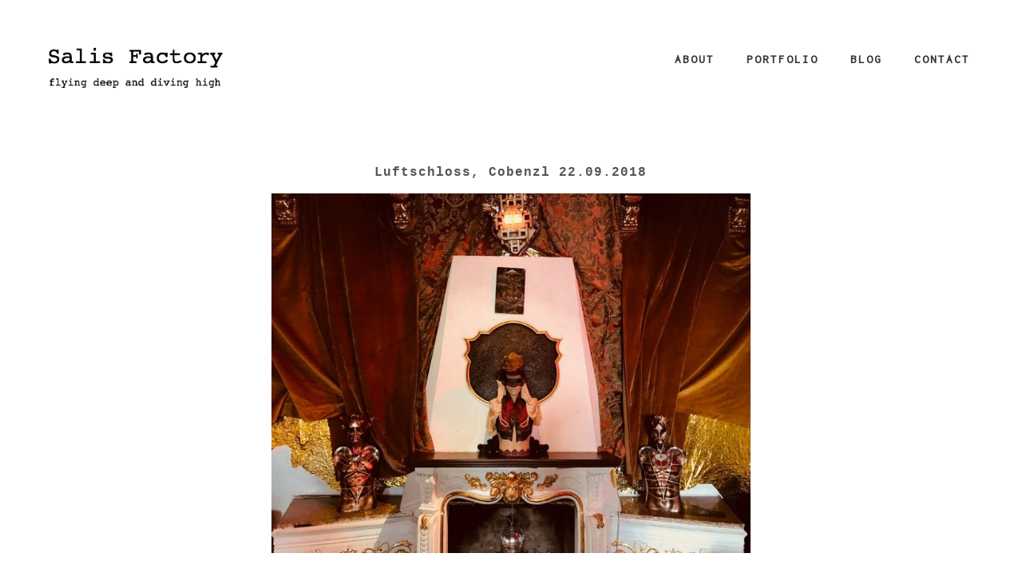

--- FILE ---
content_type: text/html; charset=UTF-8
request_url: http://sali.at/synesthesia/
body_size: 14926
content:
<!DOCTYPE html>
<html lang="en">
<head>
	<meta charset="utf-8" />
	 
	    <style>
        #wpadminbar #wp-admin-bar-vtrts_free_top_button .ab-icon:before {
            content: "\f185";
            color: #1DAE22;
            top: 3px;
        }
    </style>
    	<style>img:is([sizes="auto" i], [sizes^="auto," i]) { contain-intrinsic-size: 3000px 1500px }</style>
	
		<!-- All in One SEO 4.8.1 - aioseo.com -->
		<title>synesthesia | Salis Factory</title>
	<meta name="robots" content="max-image-preview:large" />
	<link rel="canonical" href="http://sali.at/synesthesia/" />
	<meta name="generator" content="All in One SEO (AIOSEO) 4.8.1" />
		<meta property="og:locale" content="de_DE" />
		<meta property="og:site_name" content="Salis Factory | flying deep and diving high" />
		<meta property="og:type" content="article" />
		<meta property="og:title" content="synesthesia | Salis Factory" />
		<meta property="og:url" content="http://sali.at/synesthesia/" />
		<meta property="article:published_time" content="2017-01-11T18:16:17+00:00" />
		<meta property="article:modified_time" content="2019-08-27T13:23:12+00:00" />
		<meta name="twitter:card" content="summary_large_image" />
		<meta name="twitter:title" content="synesthesia | Salis Factory" />
		<script type="application/ld+json" class="aioseo-schema">
			{"@context":"https:\/\/schema.org","@graph":[{"@type":"BreadcrumbList","@id":"http:\/\/sali.at\/synesthesia\/#breadcrumblist","itemListElement":[{"@type":"ListItem","@id":"http:\/\/sali.at\/#listItem","position":1,"name":"Zu Hause","item":"http:\/\/sali.at\/","nextItem":{"@type":"ListItem","@id":"http:\/\/sali.at\/synesthesia\/#listItem","name":"synesthesia"}},{"@type":"ListItem","@id":"http:\/\/sali.at\/synesthesia\/#listItem","position":2,"name":"synesthesia","previousItem":{"@type":"ListItem","@id":"http:\/\/sali.at\/#listItem","name":"Zu Hause"}}]},{"@type":"Organization","@id":"http:\/\/sali.at\/#organization","name":"Salis Factory","description":"flying deep and diving high","url":"http:\/\/sali.at\/"},{"@type":"WebPage","@id":"http:\/\/sali.at\/synesthesia\/#webpage","url":"http:\/\/sali.at\/synesthesia\/","name":"synesthesia | Salis Factory","inLanguage":"de-DE","isPartOf":{"@id":"http:\/\/sali.at\/#website"},"breadcrumb":{"@id":"http:\/\/sali.at\/synesthesia\/#breadcrumblist"},"datePublished":"2017-01-11T19:16:17+01:00","dateModified":"2019-08-27T15:23:12+02:00"},{"@type":"WebSite","@id":"http:\/\/sali.at\/#website","url":"http:\/\/sali.at\/","name":"Salis Factory","description":"flying deep and diving high","inLanguage":"de-DE","publisher":{"@id":"http:\/\/sali.at\/#organization"}}]}
		</script>
		<!-- All in One SEO -->

<script type="text/javascript">
/* <![CDATA[ */
window._wpemojiSettings = {"baseUrl":"https:\/\/s.w.org\/images\/core\/emoji\/15.0.3\/72x72\/","ext":".png","svgUrl":"https:\/\/s.w.org\/images\/core\/emoji\/15.0.3\/svg\/","svgExt":".svg","source":{"concatemoji":"http:\/\/sali.at\/wp-includes\/js\/wp-emoji-release.min.js?ver=6.7.4"}};
/*! This file is auto-generated */
!function(i,n){var o,s,e;function c(e){try{var t={supportTests:e,timestamp:(new Date).valueOf()};sessionStorage.setItem(o,JSON.stringify(t))}catch(e){}}function p(e,t,n){e.clearRect(0,0,e.canvas.width,e.canvas.height),e.fillText(t,0,0);var t=new Uint32Array(e.getImageData(0,0,e.canvas.width,e.canvas.height).data),r=(e.clearRect(0,0,e.canvas.width,e.canvas.height),e.fillText(n,0,0),new Uint32Array(e.getImageData(0,0,e.canvas.width,e.canvas.height).data));return t.every(function(e,t){return e===r[t]})}function u(e,t,n){switch(t){case"flag":return n(e,"\ud83c\udff3\ufe0f\u200d\u26a7\ufe0f","\ud83c\udff3\ufe0f\u200b\u26a7\ufe0f")?!1:!n(e,"\ud83c\uddfa\ud83c\uddf3","\ud83c\uddfa\u200b\ud83c\uddf3")&&!n(e,"\ud83c\udff4\udb40\udc67\udb40\udc62\udb40\udc65\udb40\udc6e\udb40\udc67\udb40\udc7f","\ud83c\udff4\u200b\udb40\udc67\u200b\udb40\udc62\u200b\udb40\udc65\u200b\udb40\udc6e\u200b\udb40\udc67\u200b\udb40\udc7f");case"emoji":return!n(e,"\ud83d\udc26\u200d\u2b1b","\ud83d\udc26\u200b\u2b1b")}return!1}function f(e,t,n){var r="undefined"!=typeof WorkerGlobalScope&&self instanceof WorkerGlobalScope?new OffscreenCanvas(300,150):i.createElement("canvas"),a=r.getContext("2d",{willReadFrequently:!0}),o=(a.textBaseline="top",a.font="600 32px Arial",{});return e.forEach(function(e){o[e]=t(a,e,n)}),o}function t(e){var t=i.createElement("script");t.src=e,t.defer=!0,i.head.appendChild(t)}"undefined"!=typeof Promise&&(o="wpEmojiSettingsSupports",s=["flag","emoji"],n.supports={everything:!0,everythingExceptFlag:!0},e=new Promise(function(e){i.addEventListener("DOMContentLoaded",e,{once:!0})}),new Promise(function(t){var n=function(){try{var e=JSON.parse(sessionStorage.getItem(o));if("object"==typeof e&&"number"==typeof e.timestamp&&(new Date).valueOf()<e.timestamp+604800&&"object"==typeof e.supportTests)return e.supportTests}catch(e){}return null}();if(!n){if("undefined"!=typeof Worker&&"undefined"!=typeof OffscreenCanvas&&"undefined"!=typeof URL&&URL.createObjectURL&&"undefined"!=typeof Blob)try{var e="postMessage("+f.toString()+"("+[JSON.stringify(s),u.toString(),p.toString()].join(",")+"));",r=new Blob([e],{type:"text/javascript"}),a=new Worker(URL.createObjectURL(r),{name:"wpTestEmojiSupports"});return void(a.onmessage=function(e){c(n=e.data),a.terminate(),t(n)})}catch(e){}c(n=f(s,u,p))}t(n)}).then(function(e){for(var t in e)n.supports[t]=e[t],n.supports.everything=n.supports.everything&&n.supports[t],"flag"!==t&&(n.supports.everythingExceptFlag=n.supports.everythingExceptFlag&&n.supports[t]);n.supports.everythingExceptFlag=n.supports.everythingExceptFlag&&!n.supports.flag,n.DOMReady=!1,n.readyCallback=function(){n.DOMReady=!0}}).then(function(){return e}).then(function(){var e;n.supports.everything||(n.readyCallback(),(e=n.source||{}).concatemoji?t(e.concatemoji):e.wpemoji&&e.twemoji&&(t(e.twemoji),t(e.wpemoji)))}))}((window,document),window._wpemojiSettings);
/* ]]> */
</script>
<style id='wp-emoji-styles-inline-css' type='text/css'>

	img.wp-smiley, img.emoji {
		display: inline !important;
		border: none !important;
		box-shadow: none !important;
		height: 1em !important;
		width: 1em !important;
		margin: 0 0.07em !important;
		vertical-align: -0.1em !important;
		background: none !important;
		padding: 0 !important;
	}
</style>
<link rel='stylesheet' id='wp-block-library-css' href='http://sali.at/wp-includes/css/dist/block-library/style.min.css?ver=6.7.4' type='text/css' media='all' />
<style id='classic-theme-styles-inline-css' type='text/css'>
/*! This file is auto-generated */
.wp-block-button__link{color:#fff;background-color:#32373c;border-radius:9999px;box-shadow:none;text-decoration:none;padding:calc(.667em + 2px) calc(1.333em + 2px);font-size:1.125em}.wp-block-file__button{background:#32373c;color:#fff;text-decoration:none}
</style>
<style id='global-styles-inline-css' type='text/css'>
:root{--wp--preset--aspect-ratio--square: 1;--wp--preset--aspect-ratio--4-3: 4/3;--wp--preset--aspect-ratio--3-4: 3/4;--wp--preset--aspect-ratio--3-2: 3/2;--wp--preset--aspect-ratio--2-3: 2/3;--wp--preset--aspect-ratio--16-9: 16/9;--wp--preset--aspect-ratio--9-16: 9/16;--wp--preset--color--black: #000000;--wp--preset--color--cyan-bluish-gray: #abb8c3;--wp--preset--color--white: #ffffff;--wp--preset--color--pale-pink: #f78da7;--wp--preset--color--vivid-red: #cf2e2e;--wp--preset--color--luminous-vivid-orange: #ff6900;--wp--preset--color--luminous-vivid-amber: #fcb900;--wp--preset--color--light-green-cyan: #7bdcb5;--wp--preset--color--vivid-green-cyan: #00d084;--wp--preset--color--pale-cyan-blue: #8ed1fc;--wp--preset--color--vivid-cyan-blue: #0693e3;--wp--preset--color--vivid-purple: #9b51e0;--wp--preset--gradient--vivid-cyan-blue-to-vivid-purple: linear-gradient(135deg,rgba(6,147,227,1) 0%,rgb(155,81,224) 100%);--wp--preset--gradient--light-green-cyan-to-vivid-green-cyan: linear-gradient(135deg,rgb(122,220,180) 0%,rgb(0,208,130) 100%);--wp--preset--gradient--luminous-vivid-amber-to-luminous-vivid-orange: linear-gradient(135deg,rgba(252,185,0,1) 0%,rgba(255,105,0,1) 100%);--wp--preset--gradient--luminous-vivid-orange-to-vivid-red: linear-gradient(135deg,rgba(255,105,0,1) 0%,rgb(207,46,46) 100%);--wp--preset--gradient--very-light-gray-to-cyan-bluish-gray: linear-gradient(135deg,rgb(238,238,238) 0%,rgb(169,184,195) 100%);--wp--preset--gradient--cool-to-warm-spectrum: linear-gradient(135deg,rgb(74,234,220) 0%,rgb(151,120,209) 20%,rgb(207,42,186) 40%,rgb(238,44,130) 60%,rgb(251,105,98) 80%,rgb(254,248,76) 100%);--wp--preset--gradient--blush-light-purple: linear-gradient(135deg,rgb(255,206,236) 0%,rgb(152,150,240) 100%);--wp--preset--gradient--blush-bordeaux: linear-gradient(135deg,rgb(254,205,165) 0%,rgb(254,45,45) 50%,rgb(107,0,62) 100%);--wp--preset--gradient--luminous-dusk: linear-gradient(135deg,rgb(255,203,112) 0%,rgb(199,81,192) 50%,rgb(65,88,208) 100%);--wp--preset--gradient--pale-ocean: linear-gradient(135deg,rgb(255,245,203) 0%,rgb(182,227,212) 50%,rgb(51,167,181) 100%);--wp--preset--gradient--electric-grass: linear-gradient(135deg,rgb(202,248,128) 0%,rgb(113,206,126) 100%);--wp--preset--gradient--midnight: linear-gradient(135deg,rgb(2,3,129) 0%,rgb(40,116,252) 100%);--wp--preset--font-size--small: 13px;--wp--preset--font-size--medium: 20px;--wp--preset--font-size--large: 36px;--wp--preset--font-size--x-large: 42px;--wp--preset--spacing--20: 0.44rem;--wp--preset--spacing--30: 0.67rem;--wp--preset--spacing--40: 1rem;--wp--preset--spacing--50: 1.5rem;--wp--preset--spacing--60: 2.25rem;--wp--preset--spacing--70: 3.38rem;--wp--preset--spacing--80: 5.06rem;--wp--preset--shadow--natural: 6px 6px 9px rgba(0, 0, 0, 0.2);--wp--preset--shadow--deep: 12px 12px 50px rgba(0, 0, 0, 0.4);--wp--preset--shadow--sharp: 6px 6px 0px rgba(0, 0, 0, 0.2);--wp--preset--shadow--outlined: 6px 6px 0px -3px rgba(255, 255, 255, 1), 6px 6px rgba(0, 0, 0, 1);--wp--preset--shadow--crisp: 6px 6px 0px rgba(0, 0, 0, 1);}:where(.is-layout-flex){gap: 0.5em;}:where(.is-layout-grid){gap: 0.5em;}body .is-layout-flex{display: flex;}.is-layout-flex{flex-wrap: wrap;align-items: center;}.is-layout-flex > :is(*, div){margin: 0;}body .is-layout-grid{display: grid;}.is-layout-grid > :is(*, div){margin: 0;}:where(.wp-block-columns.is-layout-flex){gap: 2em;}:where(.wp-block-columns.is-layout-grid){gap: 2em;}:where(.wp-block-post-template.is-layout-flex){gap: 1.25em;}:where(.wp-block-post-template.is-layout-grid){gap: 1.25em;}.has-black-color{color: var(--wp--preset--color--black) !important;}.has-cyan-bluish-gray-color{color: var(--wp--preset--color--cyan-bluish-gray) !important;}.has-white-color{color: var(--wp--preset--color--white) !important;}.has-pale-pink-color{color: var(--wp--preset--color--pale-pink) !important;}.has-vivid-red-color{color: var(--wp--preset--color--vivid-red) !important;}.has-luminous-vivid-orange-color{color: var(--wp--preset--color--luminous-vivid-orange) !important;}.has-luminous-vivid-amber-color{color: var(--wp--preset--color--luminous-vivid-amber) !important;}.has-light-green-cyan-color{color: var(--wp--preset--color--light-green-cyan) !important;}.has-vivid-green-cyan-color{color: var(--wp--preset--color--vivid-green-cyan) !important;}.has-pale-cyan-blue-color{color: var(--wp--preset--color--pale-cyan-blue) !important;}.has-vivid-cyan-blue-color{color: var(--wp--preset--color--vivid-cyan-blue) !important;}.has-vivid-purple-color{color: var(--wp--preset--color--vivid-purple) !important;}.has-black-background-color{background-color: var(--wp--preset--color--black) !important;}.has-cyan-bluish-gray-background-color{background-color: var(--wp--preset--color--cyan-bluish-gray) !important;}.has-white-background-color{background-color: var(--wp--preset--color--white) !important;}.has-pale-pink-background-color{background-color: var(--wp--preset--color--pale-pink) !important;}.has-vivid-red-background-color{background-color: var(--wp--preset--color--vivid-red) !important;}.has-luminous-vivid-orange-background-color{background-color: var(--wp--preset--color--luminous-vivid-orange) !important;}.has-luminous-vivid-amber-background-color{background-color: var(--wp--preset--color--luminous-vivid-amber) !important;}.has-light-green-cyan-background-color{background-color: var(--wp--preset--color--light-green-cyan) !important;}.has-vivid-green-cyan-background-color{background-color: var(--wp--preset--color--vivid-green-cyan) !important;}.has-pale-cyan-blue-background-color{background-color: var(--wp--preset--color--pale-cyan-blue) !important;}.has-vivid-cyan-blue-background-color{background-color: var(--wp--preset--color--vivid-cyan-blue) !important;}.has-vivid-purple-background-color{background-color: var(--wp--preset--color--vivid-purple) !important;}.has-black-border-color{border-color: var(--wp--preset--color--black) !important;}.has-cyan-bluish-gray-border-color{border-color: var(--wp--preset--color--cyan-bluish-gray) !important;}.has-white-border-color{border-color: var(--wp--preset--color--white) !important;}.has-pale-pink-border-color{border-color: var(--wp--preset--color--pale-pink) !important;}.has-vivid-red-border-color{border-color: var(--wp--preset--color--vivid-red) !important;}.has-luminous-vivid-orange-border-color{border-color: var(--wp--preset--color--luminous-vivid-orange) !important;}.has-luminous-vivid-amber-border-color{border-color: var(--wp--preset--color--luminous-vivid-amber) !important;}.has-light-green-cyan-border-color{border-color: var(--wp--preset--color--light-green-cyan) !important;}.has-vivid-green-cyan-border-color{border-color: var(--wp--preset--color--vivid-green-cyan) !important;}.has-pale-cyan-blue-border-color{border-color: var(--wp--preset--color--pale-cyan-blue) !important;}.has-vivid-cyan-blue-border-color{border-color: var(--wp--preset--color--vivid-cyan-blue) !important;}.has-vivid-purple-border-color{border-color: var(--wp--preset--color--vivid-purple) !important;}.has-vivid-cyan-blue-to-vivid-purple-gradient-background{background: var(--wp--preset--gradient--vivid-cyan-blue-to-vivid-purple) !important;}.has-light-green-cyan-to-vivid-green-cyan-gradient-background{background: var(--wp--preset--gradient--light-green-cyan-to-vivid-green-cyan) !important;}.has-luminous-vivid-amber-to-luminous-vivid-orange-gradient-background{background: var(--wp--preset--gradient--luminous-vivid-amber-to-luminous-vivid-orange) !important;}.has-luminous-vivid-orange-to-vivid-red-gradient-background{background: var(--wp--preset--gradient--luminous-vivid-orange-to-vivid-red) !important;}.has-very-light-gray-to-cyan-bluish-gray-gradient-background{background: var(--wp--preset--gradient--very-light-gray-to-cyan-bluish-gray) !important;}.has-cool-to-warm-spectrum-gradient-background{background: var(--wp--preset--gradient--cool-to-warm-spectrum) !important;}.has-blush-light-purple-gradient-background{background: var(--wp--preset--gradient--blush-light-purple) !important;}.has-blush-bordeaux-gradient-background{background: var(--wp--preset--gradient--blush-bordeaux) !important;}.has-luminous-dusk-gradient-background{background: var(--wp--preset--gradient--luminous-dusk) !important;}.has-pale-ocean-gradient-background{background: var(--wp--preset--gradient--pale-ocean) !important;}.has-electric-grass-gradient-background{background: var(--wp--preset--gradient--electric-grass) !important;}.has-midnight-gradient-background{background: var(--wp--preset--gradient--midnight) !important;}.has-small-font-size{font-size: var(--wp--preset--font-size--small) !important;}.has-medium-font-size{font-size: var(--wp--preset--font-size--medium) !important;}.has-large-font-size{font-size: var(--wp--preset--font-size--large) !important;}.has-x-large-font-size{font-size: var(--wp--preset--font-size--x-large) !important;}
:where(.wp-block-post-template.is-layout-flex){gap: 1.25em;}:where(.wp-block-post-template.is-layout-grid){gap: 1.25em;}
:where(.wp-block-columns.is-layout-flex){gap: 2em;}:where(.wp-block-columns.is-layout-grid){gap: 2em;}
:root :where(.wp-block-pullquote){font-size: 1.5em;line-height: 1.6;}
</style>
<link rel='stylesheet' id='foobox-free-min-css' href='http://sali.at/wp-content/plugins/foobox-image-lightbox/free/css/foobox.free.min.css?ver=2.7.34' type='text/css' media='all' />
<link rel='stylesheet' id='siteorigin-panels-front-css' href='http://sali.at/wp-content/plugins/siteorigin-panels/css/front-flex.min.css?ver=2.31.5' type='text/css' media='all' />
<link rel='stylesheet' id='vegas-css' href='http://sali.at/wp-content/plugins/vegas-fullscreen-background-slider/methods/../css/jquery.vegas.css' type='text/css' media='all' />
<style id='akismet-widget-style-inline-css' type='text/css'>

			.a-stats {
				--akismet-color-mid-green: #357b49;
				--akismet-color-white: #fff;
				--akismet-color-light-grey: #f6f7f7;

				max-width: 350px;
				width: auto;
			}

			.a-stats * {
				all: unset;
				box-sizing: border-box;
			}

			.a-stats strong {
				font-weight: 600;
			}

			.a-stats a.a-stats__link,
			.a-stats a.a-stats__link:visited,
			.a-stats a.a-stats__link:active {
				background: var(--akismet-color-mid-green);
				border: none;
				box-shadow: none;
				border-radius: 8px;
				color: var(--akismet-color-white);
				cursor: pointer;
				display: block;
				font-family: -apple-system, BlinkMacSystemFont, 'Segoe UI', 'Roboto', 'Oxygen-Sans', 'Ubuntu', 'Cantarell', 'Helvetica Neue', sans-serif;
				font-weight: 500;
				padding: 12px;
				text-align: center;
				text-decoration: none;
				transition: all 0.2s ease;
			}

			/* Extra specificity to deal with TwentyTwentyOne focus style */
			.widget .a-stats a.a-stats__link:focus {
				background: var(--akismet-color-mid-green);
				color: var(--akismet-color-white);
				text-decoration: none;
			}

			.a-stats a.a-stats__link:hover {
				filter: brightness(110%);
				box-shadow: 0 4px 12px rgba(0, 0, 0, 0.06), 0 0 2px rgba(0, 0, 0, 0.16);
			}

			.a-stats .count {
				color: var(--akismet-color-white);
				display: block;
				font-size: 1.5em;
				line-height: 1.4;
				padding: 0 13px;
				white-space: nowrap;
			}
		
</style>
<link rel='stylesheet' id='wp-featherlight-css' href='http://sali.at/wp-content/plugins/wp-featherlight/css/wp-featherlight.min.css?ver=1.3.4' type='text/css' media='all' />
<script type="text/javascript" id="ahc_front_js-js-extra">
/* <![CDATA[ */
var ahc_ajax_front = {"ajax_url":"http:\/\/sali.at\/wp-admin\/admin-ajax.php","page_id":"977","page_title":"synesthesia","post_type":"page"};
/* ]]> */
</script>
<script type="text/javascript" src="http://sali.at/wp-content/plugins/visitors-traffic-real-time-statistics/js/front.js?ver=6.7.4" id="ahc_front_js-js"></script>
<script type="text/javascript" src="http://sali.at/wp-includes/js/jquery/jquery.min.js?ver=3.7.1" id="jquery-core-js"></script>
<script type="text/javascript" src="http://sali.at/wp-includes/js/jquery/jquery-migrate.min.js?ver=3.4.1" id="jquery-migrate-js"></script>
<script type="text/javascript" id="foobox-free-min-js-before">
/* <![CDATA[ */
/* Run FooBox FREE (v2.7.34) */
var FOOBOX = window.FOOBOX = {
	ready: true,
	disableOthers: false,
	o: {wordpress: { enabled: true }, countMessage:'image %index of %total', captions: { dataTitle: ["captionTitle","title"], dataDesc: ["captionDesc","description"] }, rel: '', excludes:'.fbx-link,.nofoobox,.nolightbox,a[href*="pinterest.com/pin/create/button/"]', affiliate : { enabled: false }},
	selectors: [
		".foogallery-container.foogallery-lightbox-foobox", ".foogallery-container.foogallery-lightbox-foobox-free", ".gallery", ".wp-block-gallery", ".wp-caption", ".wp-block-image", "a:has(img[class*=wp-image-])", ".foobox"
	],
	pre: function( $ ){
		// Custom JavaScript (Pre)
		
	},
	post: function( $ ){
		// Custom JavaScript (Post)
		
		// Custom Captions Code
		
	},
	custom: function( $ ){
		// Custom Extra JS
		
	}
};
/* ]]> */
</script>
<script type="text/javascript" src="http://sali.at/wp-content/plugins/foobox-image-lightbox/free/js/foobox.free.min.js?ver=2.7.34" id="foobox-free-min-js"></script>
<link rel="https://api.w.org/" href="http://sali.at/wp-json/" /><link rel="alternate" title="JSON" type="application/json" href="http://sali.at/wp-json/wp/v2/pages/977" /><link rel="EditURI" type="application/rsd+xml" title="RSD" href="http://sali.at/xmlrpc.php?rsd" />
<meta name="generator" content="WordPress 6.7.4" />
<link rel='shortlink' href='http://sali.at/?p=977' />
<link rel="alternate" title="oEmbed (JSON)" type="application/json+oembed" href="http://sali.at/wp-json/oembed/1.0/embed?url=http%3A%2F%2Fsali.at%2Fsynesthesia%2F" />
<link rel="alternate" title="oEmbed (XML)" type="text/xml+oembed" href="http://sali.at/wp-json/oembed/1.0/embed?url=http%3A%2F%2Fsali.at%2Fsynesthesia%2F&#038;format=xml" />
	<link rel="preconnect" href="https://fonts.googleapis.com">
	<link rel="preconnect" href="https://fonts.gstatic.com">
	<style type="text/css" media="screen"></style><style id='cw_css' >#footer {
display:none
}

.next_prev_cont_top_right {
display:none;
top:0;
right:0;
padding:0
}</style><style media="all" id="siteorigin-panels-layouts-head">/* Layout 977 */ #pgc-977-0-0 , #pgc-977-0-2 { width:9.4609%;width:calc(9.4609% - ( 0.9053905390539 * 30px ) ) } #pgc-977-0-1 { width:81.0781%;width:calc(81.0781% - ( 0.18921892189219 * 30px ) ) } #pl-977 .so-panel { margin-bottom:30px } #pl-977 .so-panel:last-of-type { margin-bottom:0px } @media (max-width:780px){ #pg-977-0.panel-no-style, #pg-977-0.panel-has-style > .panel-row-style, #pg-977-0 { -webkit-flex-direction:column;-ms-flex-direction:column;flex-direction:column } #pg-977-0 > .panel-grid-cell , #pg-977-0 > .panel-row-style > .panel-grid-cell { width:100%;margin-right:0 } #pgc-977-0-0 , #pgc-977-0-1 { margin-bottom:30px } #pl-977 .panel-grid-cell { padding:0 } #pl-977 .panel-grid .panel-grid-cell-empty { display:none } #pl-977 .panel-grid .panel-grid-cell-mobile-last { margin-bottom:0px }  } </style><link rel="icon" href="http://sali.at/wp-content/uploads/2022/11/cropped-IMG-20221019-WA0025-32x32.jpg" sizes="32x32" />
<link rel="icon" href="http://sali.at/wp-content/uploads/2022/11/cropped-IMG-20221019-WA0025-192x192.jpg" sizes="192x192" />
<link rel="apple-touch-icon" href="http://sali.at/wp-content/uploads/2022/11/cropped-IMG-20221019-WA0025-180x180.jpg" />
<meta name="msapplication-TileImage" content="http://sali.at/wp-content/uploads/2022/11/cropped-IMG-20221019-WA0025-270x270.jpg" />
<style id="sccss">/* Füge hier Dein eigenes CSS ein */
body {
    color: #767676;
}
body {
    font-size: 14px;
}
body {
    color: #767676;
    font: 14px/24px ,courier new;
}

body {
    color: #333;
    font-family: "courier",courier,courier;
    font-size: 14px;
    line-height: 1.42857;
}

html {
    font-size: 10px;
}
html {
    font-family: courier;
}

html {
    font-family: courier;
}
html {
    font-size: 10px;
}
html {
    font-size: 10px;
}
html {
    font-family: courier new;
}


.home .header_menu ul li a {
    color: black;
    display: block;
    padding: 5px 15px;
}

.home .header_menu ul li a:hover {
    color: white;
    display: block;
    padding: 5px 15px;
}

.home .header_menu ul li ul li {
    background-color: white;
    float: none;
    font-size: 12px;
    font-weight: 400;
    letter-spacing: 2px;
    margin: 0;
    padding: 0;
    text-transform: uppercase;
    width: 180px;
}
.footer {display:none;}
footer_copyright {
    font-size: 0;
    text-align: center;
}
.footer_copyright {
    font-size: 0;
    text-align: center;
}
html {
    font-family: courier new;
}
html {
    font-size: 0;
}
html {
    font-size: 0;
}
html {
    font-family: courier;
}
html {
    font-family: courier;
}
html {
    font-size: 0;
}
*::-moz-selection {
    background-color: #000;
    color: #000;
}


  </style>	<style id="egf-frontend-styles" type="text/css">
		p {font-family: 'Courier New', sans-serif;font-style: normal;font-weight: 400;} h1 {font-family: 'Courier New', sans-serif;font-style: normal;font-weight: 400;} h2 {font-family: 'Courier New', sans-serif;font-style: normal;font-weight: 400;} h3 {font-family: 'Courier New', sans-serif;font-style: normal;font-weight: 400;} h4 {font-family: 'Courier New', sans-serif;font-style: normal;font-weight: 400;} h5 {font-family: 'Courier New', sans-serif;font-style: normal;font-weight: 400;} h6 {font-family: 'Courier New', sans-serif;font-style: normal;font-weight: 400;} 	</style>
	<!-- Dojo Digital Hide Title -->
<script type="text/javascript">
	jQuery(document).ready(function($){

		if( $('.entry-title').length != 0 ) {
			$('.entry-title span.dojodigital_toggle_title').parents('.entry-title:first').hide();
		} else {
			$('h1 span.dojodigital_toggle_title').parents('h1:first').hide();
			$('h2 span.dojodigital_toggle_title').parents('h2:first').hide();
		}

	});
</script>
<noscript><style type="text/css"> .entry-title { display:none !important; }</style></noscript>
<style type="text/css"> body.dojo-hide-title .entry-title { display:none !important; }</style>
<!-- END Dojo Digital Hide Title -->

				<meta name="viewport" content="width=device-width, initial-scale=1, maximum-scale=1" />
	<link href='https://fonts.googleapis.com/css?family=Source+Sans+Pro:400,300,200' rel='stylesheet' type='text/css' />
	<link href="https://fonts.googleapis.com/css?family=Inconsolata" rel="stylesheet">
	<link href='https://fonts.googleapis.com/css?family=Open+Sans' rel='stylesheet' type='text/css' />
	<link href='https://fonts.googleapis.com/css?family=Lato:400,700,900' rel='stylesheet' type='text/css'>
	<!--[if lt IE 9]>
	<script src="https://css3-mediaqueries-js.googlecode.com/svn/trunk/css3-mediaqueries.js"></script>
	<![endif]-->              		
	<link rel="stylesheet" href="http://sali.at/wp-content/themes/ScreenThemeResFree/style.css" type="text/css" media="screen" title="no title" charset="utf-8"/>
	<!--[if IE]>
		<script src="https://html5shiv.googlecode.com/svn/trunk/html5.js"></script>
	<![endif]-->
	<link rel="stylesheet" href="http://sali.at/wp-content/themes/ScreenThemeResFree/css/mobile.css" type="text/css" media="screen" title="no title" charset="utf-8"/>
	<link rel="stylesheet" href="http://sali.at/wp-content/themes/ScreenThemeResFree/css/slicknav.css" />
	<script src="https://code.jquery.com/jquery-1.10.2.min.js"></script>
<!--	<script src="http://cdnjs.cloudflare.com/ajax/libs/modernizr/2.6.2/modernizr.min.js"></script>-->
	<script src="http://sali.at/wp-content/themes/ScreenThemeResFree/js/jquery.infinitescroll.js"></script>
	<script src="http://sali.at/wp-content/themes/ScreenThemeResFree/js/jquery.slicknav.js"></script>
	<script src="http://sali.at/wp-content/themes/ScreenThemeResFree/js/retina-1.1.0.min.js"></script>
	<script src="http://sali.at/wp-content/themes/ScreenThemeResFree/js/jquery.grid-a-licious.js"></script>
	<!-- flickr slideshow js / css -->
    <script src="http://sali.at/wp-content/themes/ScreenThemeResFree/js/modernizr-custom-v2.7.1.min.js" type="text/javascript"></script>
    <script src="http://sali.at/wp-content/themes/ScreenThemeResFree/js/jquery-finger-v0.1.0.min.js" type="text/javascript"></script>
    <script src="http://sali.at/wp-content/themes/ScreenThemeResFree/js/flickerplate.min.js" type="text/javascript"></script>
	<link href="http://sali.at/wp-content/themes/ScreenThemeResFree/css/flickerplate.css"  type="text/css" rel="stylesheet">
    
<!--	<script src="http://sali.at/wp-content/themes/ScreenThemeResFree/js/jquery.film_roll.min.js"></script>-->
	<script src="http://sali.at/wp-content/themes/ScreenThemeResFree/js/jquery.carouFredSel-6.2.1.js"></script>
	
	<script src="http://sali.at/wp-content/themes/ScreenThemeResFree/js/scripts.js"></script>
		
	<style type="text/css">
	body {
			
		
	}
	</style>			
</head>
<body class="page-template-default page page-id-977 siteorigin-panels siteorigin-panels-before-js metaslider-plugin wp-featherlight-captions dojo-hide-title">
<header id="header">
	<div class="header_bottom">
	
		<div class="container">
		
			<div class="full_logo_cont">
									<a href="http://sali.at"><img src="http://sali.at/wp-content/uploads/2016/11/Logo-6.png" class="logo" alt="logo" /></a>
									
			</div><!--//logo_cont-->		
			<div class="header_menu">
				<ul id="main_header_menu" class="menu"><li id="menu-item-197" class="menu-item menu-item-type-post_type menu-item-object-page menu-item-197"><a href="http://sali.at/home/">About</a></li>
<li id="menu-item-187" class="menu-item menu-item-type-custom menu-item-object-custom current-menu-ancestor current-menu-parent menu-item-has-children menu-item-187"><a href="#">Portfolio</a>
<ul class="sub-menu">
	<li id="menu-item-194" class="menu-item menu-item-type-taxonomy menu-item-object-category menu-item-194"><a href="http://sali.at/category/senses-of-particles/">senses of particles</a></li>
	<li id="menu-item-186" class="menu-item menu-item-type-taxonomy menu-item-object-category menu-item-186"><a href="http://sali.at/category/gravitation/">gravitation</a></li>
	<li id="menu-item-254" class="menu-item menu-item-type-taxonomy menu-item-object-category menu-item-254"><a href="http://sali.at/category/sprout-to-stars/">sprout to stars</a></li>
	<li id="menu-item-979" class="menu-item menu-item-type-post_type menu-item-object-page current-menu-item page_item page-item-977 current_page_item menu-item-979"><a href="http://sali.at/synesthesia/" aria-current="page">projects</a></li>
</ul>
</li>
<li id="menu-item-1151" class="menu-item menu-item-type-post_type menu-item-object-page menu-item-1151"><a href="http://sali.at/blog/">Blog</a></li>
<li id="menu-item-70" class="menu-item menu-item-type-post_type menu-item-object-page menu-item-70"><a href="http://sali.at/kontakt/">Contact</a></li>
</ul>			</div><!--//header_menu-->	
			
			<div class="clear"></div>
		
			<!--
			<div class="header_search">
				<form role="search" method="get" id="searchform" action="http://sali.at/">
					<input type="text" name="s" id="s" />
					<INPUT TYPE="image" SRC="http://sali.at/wp-content/themes/ScreenThemeResFree/images/search-icon2.jpg" class="header_search_icon" BORDER="0" ALT="Submit Form">
				</form>
			</div> --><!--//header_search-->
						
			<div class="clear"></div>
		</div><!--//container-->
		
	</div><!--//header_bottom-->	
</header><!--//header-->
<div class="header_spacing"></div>	
<div id="content">
	<div class="container">
	
		<div id="single_cont">
		
			<div class="single_left">
			
							
					
					
					<div class="single_inside_content">
					
						<div id="pl-977"  class="panel-layout" ><div id="pg-977-0"  class="panel-grid panel-has-style" ><div class="siteorigin-panels-stretch panel-row-style panel-row-style-for-977-0" data-stretch-type="full-stretched" ><div id="pgc-977-0-0"  class="panel-grid-cell panel-grid-cell-empty" ></div><div id="pgc-977-0-1"  class="panel-grid-cell panel-grid-cell-mobile-last" ><div id="panel-977-0-1-0" class="so-panel widget widget_sow-editor panel-first-child panel-last-child" data-index="0" ><div
			
			class="so-widget-sow-editor so-widget-sow-editor-base"
			
		>
<div class="siteorigin-widget-tinymce textwidget">
	<p style="text-align: center;"><strong>Luftschloss, Cobenzl 22.09.2018</strong></p>
<p style="text-align: center;"><img fetchpriority="high" decoding="async" class=" wp-image-1486 aligncenter" src="http://sali.at/wp-content/uploads/2017/01/42260155_2213024575609403_7590088002450227200_o.jpg" alt="" width="600" height="450" srcset="http://sali.at/wp-content/uploads/2017/01/42260155_2213024575609403_7590088002450227200_o.jpg 2016w, http://sali.at/wp-content/uploads/2017/01/42260155_2213024575609403_7590088002450227200_o-300x225.jpg 300w, http://sali.at/wp-content/uploads/2017/01/42260155_2213024575609403_7590088002450227200_o-768x576.jpg 768w, http://sali.at/wp-content/uploads/2017/01/42260155_2213024575609403_7590088002450227200_o-1024x768.jpg 1024w" sizes="(max-width: 600px) 100vw, 600px" /></p>
<p>&nbsp;</p>
<p style="text-align: center;"><strong>Bucht der Träumer, Helenesee 17.-19.08.2018</strong><br />
<strong><br />
<img loading="lazy" decoding="async" class=" wp-image-1485 aligncenter" src="http://sali.at/wp-content/uploads/2017/01/bucht.jpg" alt="" width="423" height="423" srcset="http://sali.at/wp-content/uploads/2017/01/bucht.jpg 960w, http://sali.at/wp-content/uploads/2017/01/bucht-150x150.jpg 150w, http://sali.at/wp-content/uploads/2017/01/bucht-300x300.jpg 300w, http://sali.at/wp-content/uploads/2017/01/bucht-768x768.jpg 768w" sizes="auto, (max-width: 423px) 100vw, 423px" /></strong></p>
<p>&nbsp;</p>
<p style="text-align: center;"><strong>Schauspielhaus Wien</strong>,<br />
<strong> The smallest theatre in the world presents #2 Art</strong><br />
<strong>16.06.2018</strong></p>
<p><img loading="lazy" decoding="async" class=" wp-image-1496 aligncenter" src="http://sali.at/wp-content/uploads/2017/01/33871336_452209958556883_3657985983434981376_n.jpg" alt="" width="560" height="386" srcset="http://sali.at/wp-content/uploads/2017/01/33871336_452209958556883_3657985983434981376_n.jpg 960w, http://sali.at/wp-content/uploads/2017/01/33871336_452209958556883_3657985983434981376_n-300x207.jpg 300w, http://sali.at/wp-content/uploads/2017/01/33871336_452209958556883_3657985983434981376_n-768x530.jpg 768w" sizes="auto, (max-width: 560px) 100vw, 560px" />
</p>
<p>&nbsp;</p>
<p style="text-align: center;"><strong>Nachbarhaus, Schauspielhaus Wien 14.04.2018</strong></p>
<p style="text-align: center;"><img loading="lazy" decoding="async" class=" wp-image-1465 aligncenter" src="http://sali.at/wp-content/uploads/2017/01/aufbau30.jpg" alt="" width="576" height="384" srcset="http://sali.at/wp-content/uploads/2017/01/aufbau30.jpg 1200w, http://sali.at/wp-content/uploads/2017/01/aufbau30-300x200.jpg 300w, http://sali.at/wp-content/uploads/2017/01/aufbau30-768x512.jpg 768w, http://sali.at/wp-content/uploads/2017/01/aufbau30-1024x683.jpg 1024w, http://sali.at/wp-content/uploads/2017/01/aufbau30-272x182.jpg 272w" sizes="auto, (max-width: 576px) 100vw, 576px" /></p>
<p>&nbsp;</p>
<p style="text-align: center;"><strong>Sonus Pigmentarium, Wienwoche 30.09.2017</strong></p>
<p style="text-align: center;"><img loading="lazy" decoding="async" class=" wp-image-1446 aligncenter" src="http://sali.at/wp-content/uploads/2018/02/DSF2871.jpeg" alt="" width="575" height="384" srcset="http://sali.at/wp-content/uploads/2018/02/DSF2871.jpeg 1280w, http://sali.at/wp-content/uploads/2018/02/DSF2871-300x200.jpeg 300w, http://sali.at/wp-content/uploads/2018/02/DSF2871-768x512.jpeg 768w, http://sali.at/wp-content/uploads/2018/02/DSF2871-1024x683.jpeg 1024w, http://sali.at/wp-content/uploads/2018/02/DSF2871-272x182.jpeg 272w" sizes="auto, (max-width: 575px) 100vw, 575px" /></p>
<p>&nbsp;</p>
<p style="text-align: center;"><strong>Feldkirchner Strassenspektakel 29.07.2017</strong></p>
<p style="text-align: center;"><iframe loading="lazy" src="https://www.youtube.com/embed/WHBQBixBMgw?rel=0" width="560" height="315" frameborder="0" allowfullscreen="allowfullscreen"></iframe><br />
<a href="https://www.facebook.com/events/224667734606966/"><br />
<strong><br />
Soundpharmacy 28.01-29.01.2017</strong></a></p>
<p style="text-align: center;"><img loading="lazy" decoding="async" class=" wp-image-1130 aligncenter" src="http://sali.at/wp-content/uploads/2017/01/Transformakt_YK.gif" alt="" width="597" height="396" /></p>
<p>&nbsp;</p>
<p style="text-align: center;"><strong>LinkasTropiKur <a href="file:///Users/macbook/Downloads/LinkasTropiKur-Einladung%20(2).pdf">17.09-18.09.2016</a></strong></p>
<p style="text-align: center;"><strong><img loading="lazy" decoding="async" class="wp-image-1049 aligncenter" src="http://sali.at/wp-content/uploads/2017/01/kurt2.png" width="564" height="398" srcset="http://sali.at/wp-content/uploads/2017/01/kurt2.png 918w, http://sali.at/wp-content/uploads/2017/01/kurt2-300x211.png 300w, http://sali.at/wp-content/uploads/2017/01/kurt2-768x541.png 768w" sizes="auto, (max-width: 564px) 100vw, 564px" /></strong></p>
<p>&nbsp;</p>
<p style="text-align: center;"><strong>Tropikurtlinka 13.08.-14.08.2016</strong></p>
<p style="text-align: center;"><img loading="lazy" decoding="async" class=" wp-image-1033 aligncenter" src="http://sali.at/wp-content/uploads/2017/01/tropikurtlinka_einladung01.jpg" alt="" width="560" height="395" srcset="http://sali.at/wp-content/uploads/2017/01/tropikurtlinka_einladung01.jpg 595w, http://sali.at/wp-content/uploads/2017/01/tropikurtlinka_einladung01-300x212.jpg 300w" sizes="auto, (max-width: 560px) 100vw, 560px" /></p>
<p>&nbsp;</p>
<p style="text-align: center;"><strong>Monisrache, Tutow 21.07-24.07.2016</strong></p>
<p style="text-align: center;"><img loading="lazy" decoding="async" class="aligncenter wp-image-1045" src="http://sali.at/wp-content/uploads/2017/01/13239194_248488848842241_8621976694850292711_n.jpg" width="560" height="207" srcset="http://sali.at/wp-content/uploads/2017/01/13239194_248488848842241_8621976694850292711_n.jpg 960w, http://sali.at/wp-content/uploads/2017/01/13239194_248488848842241_8621976694850292711_n-300x111.jpg 300w, http://sali.at/wp-content/uploads/2017/01/13239194_248488848842241_8621976694850292711_n-768x284.jpg 768w" sizes="auto, (max-width: 560px) 100vw, 560px" /></p>
<p>&nbsp;</p>
<p style="text-align: center;"><strong>Escalera al Cielo new video release, Japan  06.07.2016</strong></p>
<p style="text-align: center;"><strong><img loading="lazy" decoding="async" class="aligncenter wp-image-1035" src="http://sali.at/wp-content/uploads/2017/01/13516542_1113441468713824_3322425363125079250_n.jpg" width="440" height="440" srcset="http://sali.at/wp-content/uploads/2017/01/13516542_1113441468713824_3322425363125079250_n.jpg 960w, http://sali.at/wp-content/uploads/2017/01/13516542_1113441468713824_3322425363125079250_n-150x150.jpg 150w, http://sali.at/wp-content/uploads/2017/01/13516542_1113441468713824_3322425363125079250_n-300x300.jpg 300w, http://sali.at/wp-content/uploads/2017/01/13516542_1113441468713824_3322425363125079250_n-768x768.jpg 768w" sizes="auto, (max-width: 440px) 100vw, 440px" /></strong></p>
<p>&nbsp;</p>
<p style="text-align: center;"><strong>Tanz durch den Tag 01.05.2016</strong></p>
<p style="text-align: center;"><strong><img loading="lazy" decoding="async" class="aligncenter wp-image-1043" src="http://sali.at/wp-content/uploads/2017/01/13179298_1046370912123678_3782524013269662946_n1.jpg" width="560" height="373" srcset="http://sali.at/wp-content/uploads/2017/01/13179298_1046370912123678_3782524013269662946_n1.jpg 960w, http://sali.at/wp-content/uploads/2017/01/13179298_1046370912123678_3782524013269662946_n1-300x200.jpg 300w, http://sali.at/wp-content/uploads/2017/01/13179298_1046370912123678_3782524013269662946_n1-768x512.jpg 768w, http://sali.at/wp-content/uploads/2017/01/13179298_1046370912123678_3782524013269662946_n1-272x182.jpg 272w" sizes="auto, (max-width: 560px) 100vw, 560px" /></strong></p>
<p>&nbsp;</p>
<p style="text-align: center;"><strong>Bunte sPur,Werkzeug H 29.09/06.10/13.10/27.10.2015</strong></p>
<p style="text-align: center;"><img loading="lazy" decoding="async" class="aligncenter wp-image-1034 " src="http://sali.at/wp-content/uploads/2017/01/12072756_10153321208114480_2161994103222069061_n-212x300.jpg" width="327" height="463" srcset="http://sali.at/wp-content/uploads/2017/01/12072756_10153321208114480_2161994103222069061_n-212x300.jpg 212w, http://sali.at/wp-content/uploads/2017/01/12072756_10153321208114480_2161994103222069061_n.jpg 679w" sizes="auto, (max-width: 327px) 100vw, 327px" /></p>
<p>&nbsp;</p>
<p style="text-align: center;"><strong>Tanz durch den Tag 01.05.2015</strong></p>
<p style="text-align: center;"><strong><img loading="lazy" decoding="async" class="aligncenter wp-image-1042" src="http://sali.at/wp-content/uploads/2017/01/11022520_848370865257018_7997694114708925752_n.jpg" width="537" height="358" srcset="http://sali.at/wp-content/uploads/2017/01/11022520_848370865257018_7997694114708925752_n.jpg 960w, http://sali.at/wp-content/uploads/2017/01/11022520_848370865257018_7997694114708925752_n-300x200.jpg 300w, http://sali.at/wp-content/uploads/2017/01/11022520_848370865257018_7997694114708925752_n-768x512.jpg 768w, http://sali.at/wp-content/uploads/2017/01/11022520_848370865257018_7997694114708925752_n-272x182.jpg 272w" sizes="auto, (max-width: 537px) 100vw, 537px" /></strong></p>
<p>&nbsp;</p>
<p style="text-align: center;"><strong>Jessas auf Reisen, Boxicurs 28.11.2014</strong></p>
<p style="text-align: center;"><img loading="lazy" decoding="async" class="alignnone wp-image-1036" src="http://sali.at/wp-content/uploads/2017/01/30088.jpg" alt="" width="496" height="187" srcset="http://sali.at/wp-content/uploads/2017/01/30088.jpg 446w, http://sali.at/wp-content/uploads/2017/01/30088-300x113.jpg 300w" sizes="auto, (max-width: 496px) 100vw, 496px" /></p>
<p style="text-align: center;"><strong>Viertel nach Markt,Werkzeug H 22.11.2014</strong></p>
<p style="text-align: center;"><img loading="lazy" decoding="async" class="aligncenter wp-image-1037" src="http://sali.at/wp-content/uploads/2017/01/10520771_997583370257396_486162394243200601_n.jpg" width="428" height="244" srcset="http://sali.at/wp-content/uploads/2017/01/10520771_997583370257396_486162394243200601_n.jpg 960w, http://sali.at/wp-content/uploads/2017/01/10520771_997583370257396_486162394243200601_n-300x171.jpg 300w, http://sali.at/wp-content/uploads/2017/01/10520771_997583370257396_486162394243200601_n-768x438.jpg 768w" sizes="auto, (max-width: 428px) 100vw, 428px" /></p>
<p>&nbsp;</p>
<p style="text-align: center;"><strong>Mimamusch Festival für Kurztheater, Ragnerhof 03.10-02.11.2014</strong></p>
<p style="text-align: center;"><strong><img loading="lazy" decoding="async" class="aligncenter wp-image-1039" src="http://sali.at/wp-content/uploads/2017/01/10582903_783005125055488_4020335369221097622_o_08-1.jpg" width="539" height="255" srcset="http://sali.at/wp-content/uploads/2017/01/10582903_783005125055488_4020335369221097622_o_08-1.jpg 1188w, http://sali.at/wp-content/uploads/2017/01/10582903_783005125055488_4020335369221097622_o_08-1-300x142.jpg 300w, http://sali.at/wp-content/uploads/2017/01/10582903_783005125055488_4020335369221097622_o_08-1-768x363.jpg 768w, http://sali.at/wp-content/uploads/2017/01/10582903_783005125055488_4020335369221097622_o_08-1-1024x484.jpg 1024w" sizes="auto, (max-width: 539px) 100vw, 539px" /></strong></p>
<p style="text-align: center;"><strong><br />
3000Grad, Loft-Auslage 26.09.2014</strong></p>
<p style="text-align: center;"><img loading="lazy" decoding="async" class="alignnone wp-image-1038" src="http://sali.at/wp-content/uploads/2017/01/fijt_844738.jpg" alt="" width="192" height="536" srcset="http://sali.at/wp-content/uploads/2017/01/fijt_844738.jpg 179w, http://sali.at/wp-content/uploads/2017/01/fijt_844738-107x300.jpg 107w" sizes="auto, (max-width: 192px) 100vw, 192px" /></p>
<p style="text-align: center;"><strong><br />
Rhizomnia, Traismauer 19.09.-21.09.2014</strong></p>
<p style="text-align: center;"><iframe loading="lazy" src="https://www.youtube.com/embed/xwQP-qng5Zg?rel=0" width="560" height="315" frameborder="0" allowfullscreen="allowfullscreen"></iframe></p>
<p style="text-align: center;"><strong><br />
Feldkirchner Strassenspektakel 09.08.2014</strong></p>
<p style="text-align: center;"><iframe loading="lazy" src="https://player.vimeo.com/video/104507633" width="560" height="360" frameborder="0" allowfullscreen="allowfullscreen"></iframe></p>
<p style="text-align: center;"><strong><br />
Pareque del Sol, St.Pölten 30.07-02.08.2014</strong></p>
<p style="text-align: center;"><img loading="lazy" decoding="async" class="aligncenter wp-image-892" src="https://salisfactory.files.wordpress.com/2016/07/10522612_10152250716569352_7645005068623931376_n.jpg?w=622&amp;h=230" sizes="auto, (max-width: 622px) 100vw, 622px" srcset="https://salisfactory.files.wordpress.com/2016/07/10522612_10152250716569352_7645005068623931376_n.jpg?w=622&amp;h=230 622w, https://salisfactory.files.wordpress.com/2016/07/10522612_10152250716569352_7645005068623931376_n.jpg?w=150&amp;h=56 150w, https://salisfactory.files.wordpress.com/2016/07/10522612_10152250716569352_7645005068623931376_n.jpg?w=300&amp;h=111 300w, https://salisfactory.files.wordpress.com/2016/07/10522612_10152250716569352_7645005068623931376_n.jpg?w=768&amp;h=284 768w, https://salisfactory.files.wordpress.com/2016/07/10522612_10152250716569352_7645005068623931376_n.jpg 851w" alt="10522612_10152250716569352_7645005068623931376_n" width="560" height="840" data-attachment-id="892" data-permalink="https://salisfactory.wordpress.com/eine-seite/startseite/10522612_10152250716569352_7645005068623931376_n/" data-orig-file="https://salisfactory.files.wordpress.com/2016/07/10522612_10152250716569352_7645005068623931376_n.jpg" data-orig-size="851,315" data-comments-opened="0" data-image-meta="{&quot;aperture&quot;:&quot;0&quot;,&quot;credit&quot;:&quot;&quot;,&quot;camera&quot;:&quot;&quot;,&quot;caption&quot;:&quot;&quot;,&quot;created_timestamp&quot;:&quot;0&quot;,&quot;copyright&quot;:&quot;&quot;,&quot;focal_length&quot;:&quot;0&quot;,&quot;iso&quot;:&quot;0&quot;,&quot;shutter_speed&quot;:&quot;0&quot;,&quot;title&quot;:&quot;&quot;,&quot;orientation&quot;:&quot;0&quot;}" data-image-title="10522612_10152250716569352_7645005068623931376_n" data-image-description="" data-medium-file="https://salisfactory.files.wordpress.com/2016/07/10522612_10152250716569352_7645005068623931376_n.jpg?w=622&amp;h=230" data-large-file="https://salisfactory.files.wordpress.com/2016/07/10522612_10152250716569352_7645005068623931376_n.jpg?w=851" /></p>
<p>&nbsp;</p>
<p style="text-align: center;"> <strong>Workshiphanger Fusion Festival, Lärz 22.06-29.06.2014</strong></p>
<p style="text-align: center;"><img loading="lazy" decoding="async" class="aligncenter wp-image-890" src="https://salisfactory.files.wordpress.com/2016/07/lead.jpg?w=405&amp;h=405" sizes="auto, (max-width: 405px) 100vw, 405px" srcset="https://salisfactory.files.wordpress.com/2016/07/lead.jpg?w=405&amp;h=405 405w, https://salisfactory.files.wordpress.com/2016/07/lead.jpg?w=150&amp;h=150 150w, https://salisfactory.files.wordpress.com/2016/07/lead.jpg?w=300&amp;h=300 300w, https://salisfactory.files.wordpress.com/2016/07/lead.jpg 600w" alt="lead" width="362" height="362" data-attachment-id="890" data-permalink="https://salisfactory.wordpress.com/eine-seite/startseite/lead/" data-orig-file="https://salisfactory.files.wordpress.com/2016/07/lead.jpg" data-orig-size="600,600" data-comments-opened="0" data-image-meta="{&quot;aperture&quot;:&quot;0&quot;,&quot;credit&quot;:&quot;&quot;,&quot;camera&quot;:&quot;&quot;,&quot;caption&quot;:&quot;&quot;,&quot;created_timestamp&quot;:&quot;0&quot;,&quot;copyright&quot;:&quot;&quot;,&quot;focal_length&quot;:&quot;0&quot;,&quot;iso&quot;:&quot;0&quot;,&quot;shutter_speed&quot;:&quot;0&quot;,&quot;title&quot;:&quot;&quot;,&quot;orientation&quot;:&quot;0&quot;}" data-image-title="lead" data-image-description="" data-medium-file="https://salisfactory.files.wordpress.com/2016/07/lead.jpg?w=405&amp;h=405" data-large-file="https://salisfactory.files.wordpress.com/2016/07/lead.jpg?w=600" /></p>
<p>&nbsp;</p>
<p style="text-align: center;"> <strong>Tanz durch den Tag 09.05-11.05.2014</strong></p>
<p style="text-align: center;"><iframe loading="lazy" src="https://www.youtube.com/embed/YwXv083J2Wg?rel=0" width="560" height="315" frameborder="0" allowfullscreen="allowfullscreen"></iframe></p>
<p style="text-align: center;"><strong><br />
</strong><strong><br />
Tanz durch den Tag, Pratersauna 03.05.2014</strong></p>
<p style="text-align: center;"><img loading="lazy" decoding="async" class=" wp-image-856 aligncenter" src="https://salisfactory.files.wordpress.com/2016/07/10250077_749891928382987_7868977753202192875_n.jpg?w=535&amp;h=192" sizes="auto, (max-width: 535px) 100vw, 535px" srcset="https://salisfactory.files.wordpress.com/2016/07/10250077_749891928382987_7868977753202192875_n.jpg?w=535&amp;h=192 535w, https://salisfactory.files.wordpress.com/2016/07/10250077_749891928382987_7868977753202192875_n.jpg?w=150&amp;h=54 150w, https://salisfactory.files.wordpress.com/2016/07/10250077_749891928382987_7868977753202192875_n.jpg?w=300&amp;h=108 300w, https://salisfactory.files.wordpress.com/2016/07/10250077_749891928382987_7868977753202192875_n.jpg?w=768&amp;h=276 768w, https://salisfactory.files.wordpress.com/2016/07/10250077_749891928382987_7868977753202192875_n.jpg 960w" alt="10250077_749891928382987_7868977753202192875_n" width="560" height="201" data-attachment-id="856" data-permalink="https://salisfactory.wordpress.com/eine-seite/startseite/10250077_749891928382987_7868977753202192875_n/" data-orig-file="https://salisfactory.files.wordpress.com/2016/07/10250077_749891928382987_7868977753202192875_n.jpg?w=535&amp;h=192" data-orig-size="960,345" data-comments-opened="0" data-image-meta="{&quot;aperture&quot;:&quot;0&quot;,&quot;credit&quot;:&quot;&quot;,&quot;camera&quot;:&quot;&quot;,&quot;caption&quot;:&quot;&quot;,&quot;created_timestamp&quot;:&quot;0&quot;,&quot;copyright&quot;:&quot;&quot;,&quot;focal_length&quot;:&quot;0&quot;,&quot;iso&quot;:&quot;0&quot;,&quot;shutter_speed&quot;:&quot;0&quot;,&quot;title&quot;:&quot;&quot;,&quot;orientation&quot;:&quot;0&quot;}" data-image-title="10250077_749891928382987_7868977753202192875_n" data-image-description="" data-medium-file="https://salisfactory.files.wordpress.com/2016/07/10250077_749891928382987_7868977753202192875_n.jpg?w=535&amp;h=192?w=300" data-large-file="https://salisfactory.files.wordpress.com/2016/07/10250077_749891928382987_7868977753202192875_n.jpg?w=535&amp;h=192?w=960" /></p>
<p style="text-align: center;"><strong><br />
HertzBerg Festival, Nassfeld 22.02-02.03.2014</strong></p>
<p style="text-align: center;"><iframe loading="lazy" src="https://player.vimeo.com/video/89949103" width="640" height="360" frameborder="0" allowfullscreen="allowfullscreen"></iframe></p>
<p style="text-align: center;"><strong><br />
Salon Klimbim, Secession 23.01.2014</strong></p>
<p style="text-align: center;"><strong><img loading="lazy" decoding="async" class=" wp-image-1020 aligncenter" src="http://sali.at/wp-content/uploads/2017/01/1526933_10151906777093315_1389493488_n.jpg" alt="" width="290" height="410" srcset="http://sali.at/wp-content/uploads/2017/01/1526933_10151906777093315_1389493488_n.jpg 679w, http://sali.at/wp-content/uploads/2017/01/1526933_10151906777093315_1389493488_n-212x300.jpg 212w" sizes="auto, (max-width: 290px) 100vw, 290px" /></strong></p>
<p style="text-align: center;"><strong><br />
Perelin, Celest 21.12.2013</strong></p>
<p style="text-align: center;"><img loading="lazy" decoding="async" class=" wp-image-1018 aligncenter" src="http://sali.at/wp-content/uploads/2017/01/23386_410402965713538_341671657_n.jpg" alt="" width="290" height="408" srcset="http://sali.at/wp-content/uploads/2017/01/23386_410402965713538_341671657_n.jpg 682w, http://sali.at/wp-content/uploads/2017/01/23386_410402965713538_341671657_n-213x300.jpg 213w" sizes="auto, (max-width: 290px) 100vw, 290px" /></p>
<p style="text-align: center;"><strong><br />
Lauschangriff, Linz 25.10.2013</strong></p>
<p style="text-align: center;"><img loading="lazy" decoding="async" class="aligncenter wp-image-878" src="https://salisfactory.files.wordpress.com/2016/07/preflyerbothsides72dpi.jpg?w=437&amp;h=308" sizes="auto, (max-width: 437px) 100vw, 437px" srcset="https://salisfactory.files.wordpress.com/2016/07/preflyerbothsides72dpi.jpg?w=435&amp;h=308 435w, https://salisfactory.files.wordpress.com/2016/07/preflyerbothsides72dpi.jpg?w=870&amp;h=616 870w, https://salisfactory.files.wordpress.com/2016/07/preflyerbothsides72dpi.jpg?w=150&amp;h=106 150w, https://salisfactory.files.wordpress.com/2016/07/preflyerbothsides72dpi.jpg?w=300&amp;h=212 300w" alt="Pre+Flyer+both+sides+72dpi" width="549" height="389" data-attachment-id="878" data-permalink="https://salisfactory.wordpress.com/eine-seite/startseite/preflyerbothsides72dpi/" data-orig-file="https://salisfactory.files.wordpress.com/2016/07/preflyerbothsides72dpi.jpg" data-orig-size="1600,1133" data-comments-opened="0" data-image-meta="{&quot;aperture&quot;:&quot;0&quot;,&quot;credit&quot;:&quot;&quot;,&quot;camera&quot;:&quot;&quot;,&quot;caption&quot;:&quot;&quot;,&quot;created_timestamp&quot;:&quot;0&quot;,&quot;copyright&quot;:&quot;&quot;,&quot;focal_length&quot;:&quot;0&quot;,&quot;iso&quot;:&quot;0&quot;,&quot;shutter_speed&quot;:&quot;0&quot;,&quot;title&quot;:&quot;&quot;,&quot;orientation&quot;:&quot;0&quot;}" data-image-title="Pre+Flyer+both+sides+72dpi" data-image-description="" data-medium-file="https://salisfactory.files.wordpress.com/2016/07/preflyerbothsides72dpi.jpg?w=437&amp;h=308" data-large-file="https://salisfactory.files.wordpress.com/2016/07/preflyerbothsides72dpi.jpg?w=1024" /></p>
<p style="text-align: center;"><strong><br />
Rummel Hummel 27.09-29.09.2013 </strong></p>
<p style="text-align: center;"><iframe loading="lazy" src="https://www.youtube.com/embed/fdoVQJFRPUc?rel=0" width="560" height="315" frameborder="0" allowfullscreen="allowfullscreen"></iframe></p>
<p style="text-align: center;"><strong><br />
Parque del Sol, St. Pölten 05.08-11.08.2013</strong></p>
<p style="text-align: center;"><strong><img loading="lazy" decoding="async" class="aligncenter wp-image-1014" src="http://sali.at/wp-content/uploads/2017/01/pds13_acts_3.jpg" width="327" height="461" srcset="http://sali.at/wp-content/uploads/2017/01/pds13_acts_3.jpg 898w, http://sali.at/wp-content/uploads/2017/01/pds13_acts_3-213x300.jpg 213w, http://sali.at/wp-content/uploads/2017/01/pds13_acts_3-768x1082.jpg 768w, http://sali.at/wp-content/uploads/2017/01/pds13_acts_3-727x1024.jpg 727w" sizes="auto, (max-width: 327px) 100vw, 327px" /></strong></p>
<p style="text-align: center;"><strong><br />
Perelin, Badeschiff 31.05.2013</strong></p>
<p style="text-align: center;"><img loading="lazy" decoding="async" class="aligncenter wp-image-1013" src="http://sali.at/wp-content/uploads/2017/01/486825_461369343950233_734922774_n.jpg" width="560" height="223" srcset="http://sali.at/wp-content/uploads/2017/01/486825_461369343950233_734922774_n.jpg 960w, http://sali.at/wp-content/uploads/2017/01/486825_461369343950233_734922774_n-300x120.jpg 300w, http://sali.at/wp-content/uploads/2017/01/486825_461369343950233_734922774_n-768x306.jpg 768w" sizes="auto, (max-width: 560px) 100vw, 560px" /></p>
<p style="text-align: center;"><strong><br />
Katermukke, Linz 17.05.2013 </strong></p>
<p style="text-align: center;"><iframe loading="lazy" src="https://www.youtube.com/embed/uP7yqooiX-o?rel=0" width="560" height="315" frameborder="0" allowfullscreen="allowfullscreen"></iframe></p>
<p style="text-align: center;"><strong><br />
Tanz durch den Tag, Grelle Forelle - Werk 01.05.2013</strong></p>
<p style="text-align: center;"><strong><img loading="lazy" decoding="async" class="aligncenter wp-image-1008" src="http://sali.at/wp-content/uploads/2017/01/399949_564709656901216_1040418634_n-300x110.jpg" width="600" height="221" srcset="http://sali.at/wp-content/uploads/2017/01/399949_564709656901216_1040418634_n-300x110.jpg 300w, http://sali.at/wp-content/uploads/2017/01/399949_564709656901216_1040418634_n-768x282.jpg 768w, http://sali.at/wp-content/uploads/2017/01/399949_564709656901216_1040418634_n.jpg 960w" sizes="auto, (max-width: 600px) 100vw, 600px" /></strong></p>
<p style="text-align: center;"><strong><br />
Tanz durch den Tag 01.05.2013</strong></p>
<p style="text-align: center;"><iframe loading="lazy" src="https://www.youtube.com/embed/4RZ_76lDKVU?rel=0" width="560" height="315" frameborder="0" allowfullscreen="allowfullscreen"></iframe></p>
<p style="text-align: center;"><strong><br />
Perelin, Ragnerhof 22.03.2013</strong></p>
<p style="text-align: center;"><strong> <img loading="lazy" decoding="async" class="aligncenter wp-image-1007" src="http://sali.at/wp-content/uploads/2017/01/577795_433223433431491_1179493596_n-300x131.jpg" width="560" height="244" srcset="http://sali.at/wp-content/uploads/2017/01/577795_433223433431491_1179493596_n-300x131.jpg 300w, http://sali.at/wp-content/uploads/2017/01/577795_433223433431491_1179493596_n-768x335.jpg 768w, http://sali.at/wp-content/uploads/2017/01/577795_433223433431491_1179493596_n.jpg 960w" sizes="auto, (max-width: 560px) 100vw, 560px" /></strong></p>
<p style="text-align: center;"><strong><br />
HertzBerg, Nassfeld 23.02-01.03.2013</strong></p>
<p style="text-align: center;"><iframe loading="lazy" src="https://www.youtube.com/embed/b57kMg6Tmpc?rel=0" width="560" height="315" frameborder="0" allowfullscreen="allowfullscreen"></iframe></p>
<p style="text-align: center;"><strong><br />
Perelin, Apparat 01.02.2013 </strong></p>
<p style="text-align: center;"><strong><img loading="lazy" decoding="async" class="aligncenter wp-image-1005 " src="http://sali.at/wp-content/uploads/2017/01/mg_1875-2-200x300.jpg" width="271" height="407" srcset="http://sali.at/wp-content/uploads/2017/01/mg_1875-2-200x300.jpg 200w, http://sali.at/wp-content/uploads/2017/01/mg_1875-2-768x1153.jpg 768w, http://sali.at/wp-content/uploads/2017/01/mg_1875-2-682x1024.jpg 682w" sizes="auto, (max-width: 271px) 100vw, 271px" /></strong></p>
<p style="text-align: center;"><strong><br />
Tanz durch den Tag 29.09.2012</strong></p>
<p style="text-align: center;"><strong><img loading="lazy" decoding="async" class="aligncenter wp-image-1022" src="http://sali.at/wp-content/uploads/2017/01/578561_4302030360758_1353194447_n.jpg" width="560" height="373" srcset="http://sali.at/wp-content/uploads/2017/01/578561_4302030360758_1353194447_n.jpg 960w, http://sali.at/wp-content/uploads/2017/01/578561_4302030360758_1353194447_n-300x200.jpg 300w, http://sali.at/wp-content/uploads/2017/01/578561_4302030360758_1353194447_n-768x512.jpg 768w, http://sali.at/wp-content/uploads/2017/01/578561_4302030360758_1353194447_n-272x182.jpg 272w" sizes="auto, (max-width: 560px) 100vw, 560px" /></strong></p>
<p style="text-align: center;"><strong><br />
Tanz durch den Tag-Pink Moon 24.08-26.08.2012</strong></p>
<p style="text-align: center;"><strong><img loading="lazy" decoding="async" class="aligncenter wp-image-998" src="http://sali.at/wp-content/uploads/2017/01/541705_512798955425620_292075850_n-300x225.jpg" width="560" height="420" srcset="http://sali.at/wp-content/uploads/2017/01/541705_512798955425620_292075850_n-300x225.jpg 300w, http://sali.at/wp-content/uploads/2017/01/541705_512798955425620_292075850_n-768x576.jpg 768w, http://sali.at/wp-content/uploads/2017/01/541705_512798955425620_292075850_n.jpg 960w" sizes="auto, (max-width: 560px) 100vw, 560px" /></strong></p>
<p style="text-align: center;"><strong><br />
Tanz durch den Tag-Fabrikamint, Rinderhalle 17.08-18.08 2012</strong></p>
<p style="text-align: center;"><img loading="lazy" decoding="async" class=" wp-image-994 aligncenter" src="http://sali.at/wp-content/uploads/2017/01/mg_1349.jpg" alt="" width="328" height="492" srcset="http://sali.at/wp-content/uploads/2017/01/mg_1349.jpg 2056w, http://sali.at/wp-content/uploads/2017/01/mg_1349-200x300.jpg 200w, http://sali.at/wp-content/uploads/2017/01/mg_1349-768x1153.jpg 768w, http://sali.at/wp-content/uploads/2017/01/mg_1349-682x1024.jpg 682w" sizes="auto, (max-width: 328px) 100vw, 328px" /></p>
<p style="text-align: center;"><strong><br />
Tddt@Jump n swim 21.07.2012</strong></p>
<p style="text-align: center;"><img loading="lazy" decoding="async" class="aligncenter wp-image-1003" src="http://sali.at/wp-content/uploads/2017/01/558167_4129240321790_1311672935_n-300x225.jpg" width="484" height="363" srcset="http://sali.at/wp-content/uploads/2017/01/558167_4129240321790_1311672935_n-300x225.jpg 300w, http://sali.at/wp-content/uploads/2017/01/558167_4129240321790_1311672935_n-768x576.jpg 768w, http://sali.at/wp-content/uploads/2017/01/558167_4129240321790_1311672935_n.jpg 960w" sizes="auto, (max-width: 484px) 100vw, 484px" /></p>
<p style="text-align: center;"><strong><br />
Tanz durch den Tag 01.-03.06.2012</strong></p>
<p style="text-align: center;"><iframe loading="lazy" src="https://www.youtube.com/embed/WCJUWZU5gWA?rel=0" width="560" height="315" frameborder="0" allowfullscreen="allowfullscreen"></iframe></p>
<p style="text-align: center;"><strong><br />
Tanz durch den Tag 01.05.2012</strong></p>
<p style="text-align: center;"><iframe loading="lazy" src="https://www.youtube.com/embed/KsCCSASlpNA?rel=0" width="560" height="315" frameborder="0" allowfullscreen="allowfullscreen"></iframe></p>
<p style="text-align: center;"><strong><br />
Werkzeug H 03.12.2011</strong></p>
<p><img loading="lazy" decoding="async" class="wp-image-980 aligncenter" src="http://sali.at/wp-content/uploads/2017/01/h_ist5_flyer_back_print-214x300.jpg" width="305" height="428" srcset="http://sali.at/wp-content/uploads/2017/01/h_ist5_flyer_back_print-214x300.jpg 214w, http://sali.at/wp-content/uploads/2017/01/h_ist5_flyer_back_print-768x1076.jpg 768w, http://sali.at/wp-content/uploads/2017/01/h_ist5_flyer_back_print-731x1024.jpg 731w, http://sali.at/wp-content/uploads/2017/01/h_ist5_flyer_back_print.jpg 843w" sizes="auto, (max-width: 305px) 100vw, 305px" /></p>
</div>
</div></div></div><div id="pgc-977-0-2"  class="panel-grid-cell panel-grid-cell-empty" ></div></div></div></div>						
					</div><!--//single_inside_content-->
					
					<br /><br />
					
												
				
				                    																
			
			</div><!--//single_left-->
			
						<div id="sidebar">
			
							
					<div class="side_box">
						
						
					</div><!--//side_box-->
					
					<div class="side_box">
						
					</div><!--//side_box-->				
					
							
			</div><!--//sidebar-->			
			<div class="clear"></div>
		
		</div><!--//single_cont-->
		
	</div><!--//container-->
</div><!--//content-->

<div class="footer_copyright_cont">
<div class="footer_copyright">
	<div class="container">
		<div class="footer_social">
																												
			<div class="clear"></div>
		</div><!--//footer_social-->
					
	<footer>
	 © 2016 All Rights Reserved. Developed by <a href="https://dessign.net">Dessign</a> 
	
	
	</footer>
		<div class="clear"></div>
	</div><!--//container-->
</div><!--//footer_copyright-->
</div><!--//footer_copyright_cont-->

<script type="text/javascript" src="http://sali.at/wp-content/plugins/vegas-fullscreen-background-slider/methods/../js/jquery.vegas.js" id="vegas-js"></script>
<script type="text/javascript" src="http://sali.at/wp-content/plugins/wp-featherlight/js/wpFeatherlight.pkgd.min.js?ver=1.3.4" id="wp-featherlight-js"></script>
<script type="text/javascript" id="siteorigin-panels-front-styles-js-extra">
/* <![CDATA[ */
var panelsStyles = {"fullContainer":"body","stretchRows":"1"};
/* ]]> */
</script>
<script type="text/javascript" src="http://sali.at/wp-content/plugins/siteorigin-panels/js/styling.min.js?ver=2.31.5" id="siteorigin-panels-front-styles-js"></script>
<script>document.body.className = document.body.className.replace("siteorigin-panels-before-js","");</script></body>
</html> 		